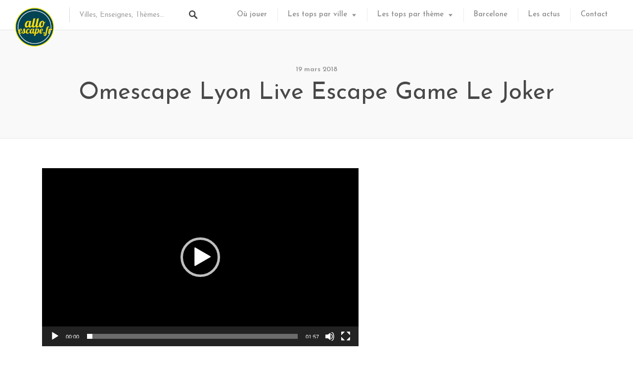

--- FILE ---
content_type: text/css
request_url: https://alloescape.fr/wp-content/themes/listable-child-master/style.css?ver=6.5.7
body_size: 6889
content:
/*
Theme Name: Listable Child
Theme URI: https://pixelgrade.com/demos/listable/
Author: PixelGrade
Author URI: https://pixelgrade.com/
Description: A directory WordPress theme that will help you create and manage a local or global listings site.
Template: listable
License: GNU General Public License v2 or later
License URI: http://www.gnu.org/licenses/gpl-2.0.html
Text Domain: listable-child-theme
Domain Path: /languages/
Tags: light white, red

This theme, like WordPress, is licensed under the GPL.
Use it to make something cool, have fun, and share what you've learned with others.

Listable is based on Underscores http://underscores.me/, (C) 2012-2015 Automattic, Inc.
Underscores is distributed under the terms of the GNU GPL v2 or later.
*/

/* ADD YOUR NEW CSS RULES HERE */

/* This file assumes you wish to add new CSS rules that will overwrite the ones in the parent's CSS files
If you wish however, you can copy the whole style.css file from the parent here and hack at it - see functions.php for more details.
In that case please remember that you still need to retain the header above (replace the header of the parent style.css with the one above),
specifically the 'Template: listable' line. */



/* TEMP */

#log {
	display: none;
	position: fixed;
	top: 100px;
	left: 30px;
	background: #fff;
	padding: 20px;
	box-shadow: 0 0 20px rgba(0, 0, 0, 0.23);
	z-index: 99999;
}

::selection {
	background: #ffe83d;
}

.page-template-test .container {
	width: 100%;
}

.page-template-test #masthead {
	display: none;
}

.page-template-test thead {
	font-weight: bold;
}

.page-template-test hr {
	margin-top: 40px!important;
	margin-bottom: 40px!important;
}

.page-template-test .the-content * {
	
}

.page-template-test h1 {
	color: #000!important;
}

.page-template-test .coucou {
	color: red;
}

.page-template-test .pure-table td {
    white-space: nowrap;
}

.page-template-test tr {
	border-bottom: 1px solid #ddd;
}

.page-template-test tr:hover,
.page-template-test tr:focus {
	background: #eee;
}

.alignnone {
	margin: 0;
	display: inline-block;
}

/* ENDTEMP */

.width-auto {
	width: auto!important;
}

/* ===========================

GENERAL

============================== */

.container {
	margin: 0 auto;
}

*, *:before, *:after {
	-webkit-box-sizing: border-box!important;
    -moz-box-sizing: border-box!important;
    box-sizing: border-box!important;
}

.row:before, .row:after,  {
    content: " ";
	display: table;
}


/* BASICS */

.text-center {
	text-align: center;
}

/* BACKGROUNDS */

.bg-yellow, 
.bg-yellow.skew:before,
.bg-yellow.skew:after {
	background: #ffe83d!important;
	color: #333;
}

.bg-blue, 
.bg-blue.skew:before,
.bg-blue.skew:after {
	background: #89f6ff!important;
	color: #333;
}

.bg-grey, 
.bg-grey.skew:before,
.bg-grey.skew:after {
	background: #484848!important;
	color: #fff;
}

.bg-white, 
.bg-white.skew:before,
.bg-white.skew:after {
	background: #fff!important;
	color: #333;
}


/* BUTTONS */

.btn {
	font-weight: 600!important;
}

.btn:hover,
a:hover {
	/* transform: translateY(-2px); */
}

.btn,
.btn:before,
.btn:after {
	transition: all 0.4s 0s!important;
}

.btn.btn-large {
	padding: 14px 35px;
}

.btn.bg-yellow:hover, 
.btn.bg-yellow.skew:hover:before,
.btn.bg-yellow.skew:hover:after {
	background: #ffe83d!important;
	color: #45bbe6;
}

.btn.bg-blue:hover, 
.btn.bg-blue.skew:hover:before,
.btn.bg-blue.skew:hover:after {
	background: #61bce0!important;
	color: #333;
}

.btn.bg-grey:hover, 
.btn.bg-grey.skew:hover:before,
.btn.bg-grey.skew:hover:after {
	background: #333!important;
	color: #fff;
}

.btn.bg-white:hover, 
.btn.bg-white.skew:hover:before,
.btn.bg-white.skew:hover:after {
	background: #fff!important;
	color: #333;
}

/* SKEW */

/*  
!! Seulement pour les blocs d'une hauteur inferieure a 100px
*/

.skew {
	position: relative;
	margin-right: 20px;
}

.skew:after {
	content: '';
    position: absolute;
    top: 0;
    right: -14px;
    width: 35px;
    height: 100%;
    z-index: 1;
    transform: skew(-15deg);
}

.double.skew {
	margin-left: 10px;
}

.double.skew:before {
	content: '';
    position: absolute;
    top: 0;
    left: -14px;
    width: 35px;
    height: 100%;
    z-index: 1;
    transform: skew(-15deg);
}

.reverse.skew {
	margin-right: 0;
	margin-left: 14px;
}

.reverse.skew:after {
	display: none;
}

.reverse.skew:before {
	content: '';
    position: absolute;
    top: 0;
    left: -18px;
    width: 35px;
    height: 100%;
    z-index: 1;
    transform: skew(-15deg);
}

.btn.skew {
	border-radius: 0;
}

/* ===========================

TYPO

============================== */




/* ===========================

COULEURS

============================== */


/* ===========================

HEADER

============================== */

/* .site-header {
    padding-top: 0px;
    position: fixed;
}

.single .site-header {
	position: fixed;
    background-color: transparent!important;
    box-shadow: none;
} */

#masthead {
	max-height: 50px
}

.custom-logo-link {
	top: 25px;
}

@media only screen and (max-width: 900px) {

	.site-branding img {
	    max-height: 85px;
	}

}

/* NAV */

@media only screen and (min-width: 900px) {

	.primary-menu > ul > .page_item:before, ul.primary-menu > .menu-item:before {
	    content: "";
	    height: 1.75rem;
	    left: 0;
	    position: absolute;
	    top: 50%;
	    -webkit-transform: translateY(-50%);
	    -ms-transform: translateY(-50%);
	    transform: translateY(-50%);
	    width: 0;
	}

}

/* SIDEBAR */

.listing-map {
    height: 200px;
    width: auto;
}

.address {
    font-size: 13px;
    line-height: 18px;
    margin-top:  40px;
}


/* ===========================

HOME

============================== */


/* HEADER HOME */

.page-template-front_page .entry-header .page-title {
	display: none;
}

.single:not(.single-job_listing) .entry-header.has-image:before, .page .entry-header.has-image:before {
	opacity: 0.15;
}

.home .entry-header.has-image .search-form, .page-template-front_page .top-categories a {
    position: relative;
    box-shadow: 0 0 95px rgba(0,0,0,0.4);
}

.page-template-front_page .entry-header .top-categories > a {
	display: none;
}

.page-template-front_page .search_jobs--frontpage .search-field {
	border-radius: 3px 0 0 3px!important;
	height: 54px;
}

.page-template-front_page .search_jobs--frontpage .search-submit {
    background-image: none;
    font-size: 1.125rem;
    margin-left: 0;
    padding: 12px 43px;
    padding-left: 28px;
    position: relative;
    border-radius: 0 3px 3px 0
}

.page-template-front_page .search_jobs--frontpage .search-submit svg + span {
	display: none;
}

.page-template-front_page .top-categories a {
    border-radius: 3px;
    color: inherit;
    display: inline-block;
    font-size: inherit;
    margin-right: 20px;
    max-width: none;
    padding: 14px 35px;
    background: #ffe83d!important;
    margin-bottom: 4px;
}

.page-template-front_page .top-categories .cta-text {
	display: none;
}


@media not screen and (min-width: 740px) {

	.page-template-front_page .entry-header .header-content {
	    margin-bottom: 190px;
	}

}

@media screen and (min-width: 900px) {


	.page-template-front_page .search_jobs--frontpage .search-field {
		width: 400px;
	}

	.page-template-front_page .search_jobs--frontpage .search-submit {
		padding: 12px 25px;
	}

}


/* SECTIONS HOME */

.front-page-section.has-bg-image {
	position: relative;
	-webkit-background-size: cover;
	background-size: cover;
	background-position: center;
}

.front-page-section.has-bg-image > .section-wrap {
	position: relative;
	z-index: 1;
}

.front-page-section.has-bg-image:before {
	content: '';
	position: absolute;
	background: #000;
	opacity: 0.15;
	top: 0; right: 0; bottom: 0; left: 0;
}

.front-page-section.has-bg-image .titre-section {
	color: #fff;
	text-shadow: 0 0 10px rgba(0,0,0,0.5);
}


/* DERNIERS ESCAPES */


.liste-escapes .grid__item--widget {
	width: 100%;
}

.escape-link {
	display: block;
}

.liste-escapes a {
	display: block;
}

.liste-escapes article.card {
	position: relative;
	height: 250px;
	max-width: none;
	margin: 0;
	border: 0;
	-webkit-background-size: cover;
	background-size: cover;
	background-position: center;
}

.liste-escapes article.card .post-thumb {
	position: relative;
}

.liste-escapes article.card:before {
	background-color: black;
	bottom: 0;
	content: "";
	left: 0;
	opacity: 0.5;
	position: absolute;
	right: 0;
	top: 0;
	z-index: 1;
	transition: all 0.35s 0s;
}

.liste-escapes .escape-link:hover article.card:before {
    opacity: 0.7;
}

.liste-escapes .escape-infos {
	position: relative;
	font-family: "Josefin Sans";
	font-size: 13px;
	color: #ccc;
	font-weight: 400;
	z-index: 2;
}

.liste-escapes .escape-infos {
	position: absolute;
	top: 0;
	right: 0;
	bottom: 0;
	left: 0;
}

.liste-escapes .escape-infos > * {
	position: absolute;
}

.escape-enseigne,
.escape-titre,
.escape-punchline {
	padding: 0 10px;
}

.liste-escapes .escape-enseigne {
	left: 0;
	right: 0;
	bottom: 140px;
	text-align: center;
	text-shadow: 0 0 4px #000;
	font-family: "Kreon";
	color: #eee;
	/* font-size: 14px; */
	font-weight: 300;
	letter-spacing: 0.02em;
	text-shadow: 0 0 8px #000, 0 0 15px #000, 0 0 40px #000;
}

.liste-escapes .escape-titre {
	top: 120px;
	left: 0;
	right: 0;
	text-align: center;
	font-size: 19px;
	font-weight: 900;
	text-transform: uppercase;
	color: #fff;
	text-shadow: 0 0 8px #000, 0 0 35px rgba(0, 0, 0, 0.73), 0 0 40px rgb(0, 0, 0);
}

.liste-escapes .escape-ville {
	top: 20px;
	left: -26px;
	width: 115px;
	text-align: center;
	background: #45bbe6;
	color: rgb(255, 255, 255);
	transform: rotate(-45deg);
	font-weight: 500;
	letter-spacing: -0.02em;
	box-shadow: 0 0 8px rgba(0, 0, 0, 0.5);
	padding: 2px 0;
}

.liste-escapes .escape-punchline {
	bottom: 10px;
	left: 0;
	right: 0;
	font-weight: 400;
	text-align: center;
	text-shadow: 0 0 8px #000, 0 0 15px #000, 0 0 40px #000;
}

.coup-de-coeur {
	position: absolute;
	top: 20px;
	right: 20px;
	height: 20px;
	width: 20px;
	box-shadow:  0 0 8px rgba(0, 0, 0, 1);
	border-radius: 50%;
	transform: scale(1.25);
	z-index: 9;
}

.escape-link:hover .coup-de-coeur {
	transform: scale(1.4);
}

.coup-de-coeur img {
	height: 100%!important;
	width: 100%!important;
	display: block;
}

@media screen and (min-width: 768px) {

	.liste-escapes .grid__item--widget {
		width: 50%;
	}

}

@media screen and (min-width: 1200px) {

	.liste-escapes .grid__item--widget {
		width: 25%;
	}

}


/* DERNIERS ARTICLES */


.section-derniers-escapes + .front-page-section .grid {
	justify-content: center;
}



.card--post.type-post a, 
.card--post.type-post .card__image {
	max-height: 250px;
	overflow: hidden;
}

.card--post.type-post a .card__image {
	background-position: center;
}

.card--post.type-post .card__title {
	font-size: 18px;
	text-transform: none;
}

.card--post .card__content {
	padding-top: 24px;
}

.nav-links .nav-next a,
.nav-links .nav-previous a {
    border-radius: 3px;
    color: inherit;
    display: inline-block;
    font-size: inherit;
    margin-right: 1px;
    max-width: none;
    padding: 14px 35px;
    background: #ffe83d!important;
    margin-bottom: 4px;
    font-family: "Josefin Sans";
    font-weight: 600;
}

@media screen and (min-width: 768px) {

	.section-derniers-escapes + .front-page-section .grid__item {
		width: 50%;
	}

	.card--post.type-post a, 
	.card--post.type-post .card__image {
		max-height: 170px;
	}

}


@media screen and (min-width: 1200px) {


	.section-derniers-escapes + .front-page-section .grid__item {
		width: 25%;
	}

}


/* L'ESCAPE GAME POUR LES NULS */

.liste-escape-pour-les-nuls {
	display: flex;
	flex-flow: row wrap;
}

.liste-escape-pour-les-nuls .item {
	margin: 0 auto;
	display: flex;
	margin-bottom: 20px;
	flex-direction: column;
}

.liste-escape-pour-les-nuls .item h4 {
	font-family: "Josefin Sans";
}

.liste-escape-pour-les-nuls .item p {
	margin: 0;
	color: #5a5a5a;
	font-size: 14px;
}

.liste-escape-pour-les-nuls .item:even {
	opacity: 0.5
}

.liste-escape-pour-les-nuls .item figure {
	min-width: 100px;
	width: 100px;
	height: 100px;
	border: 1px solid rgba(0, 0, 0, 0.075);
	border-radius: 50%;
	display: flex;
	align-items: center;
	justify-content: center;
}

.liste-escape-pour-les-nuls .item-text {
	padding-left: 20px;
}

@media screen and (max-width: 480px) {

	.liste-escape-pour-les-nuls .item figure {
		margin: 0 auto;
	}

	.liste-escape-pour-les-nuls .item h4 {
		text-align: center;
		margin-top: 10px;
	}

	.liste-escape-pour-les-nuls .item-text {
		padding-left: 0;
	}

	.liste-escape-pour-les-nuls .item p {
		text-align: center;	
	}


}

@media screen and (min-width: 480px) {


	.liste-escape-pour-les-nuls .item {
		max-width: none;
		-webkit-flex-direction: row;
		-moz-flex-direction: row;
		-ms-flex-direction: row;
		-o-flex-direction: row;
		flex-direction: row;
		padding: 0 15px;
	}

}

@media screen and (min-width: 768px) {


	.liste-escape-pour-les-nuls .item {
		width: 50%;
		-webkit-flex-direction: column;
		-moz-flex-direction: column;
		-ms-flex-direction: column;
		-o-flex-direction: column;
		flex-direction: column;
	}

	.liste-escape-pour-les-nuls .item:nth-child(1),
	.liste-escape-pour-les-nuls .item:nth-child(3),
	.liste-escape-pour-les-nuls .item:nth-child(5) {
		text-align: right;
		align-items: flex-end;
	}

	.liste-escape-pour-les-nuls .item-text {
		padding: 0;
	}


}

@media screen and (min-width: 992px) {


	.section-pour-les-nuls h3.widget_title--frontpage {
		margin-bottom: 60px;
	}

	.liste-escape-pour-les-nuls .item {
		flex-direction: row; 
	}

	.liste-escape-pour-les-nuls .item-text {
		padding: 0 20px;
	}


	.liste-escape-pour-les-nuls .item:nth-child(1),
	.liste-escape-pour-les-nuls .item:nth-child(3),
	.liste-escape-pour-les-nuls .item:nth-child(5) {
		flex-direction: row-reverse;
		align-items: flex-start;
		text-align: right;
	}

}


/* L'EQUIPE */

.section-equipe .equipe {
	display: flex;
	flex-wrap: wrap;
	justify-content: center;
}

.photo-membre-equipe {
	width: 170px;
	height: 170px;
	max-width: 100%;
	border-radius: 200px;
	overflow: hidden;
	margin: 0 auto;
	margin-bottom: -22px;
}

.photo-membre-equipe {
	border: 8px solid #ffe83d;
}

.membre-equipe .contenu {
	padding: 25px;
	background: #fff;
	border-radius: 3px;
}

.prenom, .sous-titre {
	text-align: center;
	margin: 0;
	font-family: 'Josefin Sans';
}

.sous-titre {
	font-family: 'Kreon';
	font-size: 15px;
}

.bio {
	font-family: 'Josefin Sans';
	font-weight: 300;
	line-height: 1.2;
	font-size: 15px;
	color: #777;
	text-align: justify;
	margin-top: 10px;
}

.bio p {
	margin-bottom: 8px;
}

@media screen and (min-width: 992px) {

	.photo-membre-equipe {
		width: 200px;
		height: 200px;
	}

}


/* ===========================

MAP LISTING

============================== */


.job_filters .search_jobs {
	/* display: flex; */
    justify-content: flex-end;
    flex-wrap: wrap;
    padding: 40px 30px 6px;
    background: #ffe83d;
}

.post-type-archive-job_listing .myflex__left {
	padding-top: 60px;
}

.job_listings .card__content {
	position: absolute;
	top: 0;
	right: 0;
	bottom: 0;
	left: 0;
	background: rgba(0, 0, 0, 0.43);
	padding-top: 50px;
	color: #fff;
	text-align: center;
	text-shadow: 0 0 8px #000, 0 0 35px rgba(0, 0, 0, 0.73), 0 0 40px rgb(0, 0, 0);
}

.job_listings .card--listing {
	position: relative;
}

.job_listings .card--listing aside {
	min-height: 200px;
}

.job_listings .card--listing  .card__title.card__title {
	color: #fff;
	font-size: 21px;
	margin: 2px 0 15px;
}

.enseigne img {
	display: none;
}

.job_listings .card__content .escape-punchline {
    position: absolute;
    bottom: 10px;
    left: 0;
    right: 0;
}

.job_listings .card__content .card__footer {
	height: 0;
	margin: 0;
}

.job_listings .card__content .card__address {
	display: none;
}

.job_listings .card__content .card__tagline {
	display: none;
}

@media screen and (max-width: 480px) {
	
	.job-listings .card--listing {
		margin: 0 25px;
	}

}


@media screen and (min-width: 560px) {

	.job_listings .card--listing aside {
		/* min-height: 290px; */
	}

	
	.job_listings .card__content {
		position: absolute;
		top: 0;
		right: 0;
		bottom: 0;
		left: 0;
		padding-top: 60px;
		padding-bottom:  24px;
		color: #fff;
		text-align: center;
		text-shadow: 0 0 8px #000, 0 0 35px rgba(0, 0, 0, 0.73), 0 0 40px rgb(0, 0, 0);
	}


	.job_listings .card--listing  .card__title.card__title {
		color: #fff;
		font-size: 21px;
		margin: 2px 0 10px;
	}

	.mobile-buttons .btn--filter {
		display: none!important;
	}

	.job_filters .search_jobs {
	    flex-wrap: nowrap;
	}


}



/* MAP */

.pin--selected {
    transform: scale(1.2) translateY(-0.2em);
    transition: all 0.2s 0s;
}

.popup {
	text-align: center;
}

.popup .enseigne {
	position: relative;
	color: #888;
}

.popup .enseigne-img {
    position: absolute;
    left: 15%;
    bottom: 21px;
    width: 70%;
    text-align: center;
}

.popup .enseigne img {
	display: inline-block;
	max-width: 100%!important;
    max-height: 80px;
    border: 3px solid #fff;
    background: #fff;
    box-shadow: 0 1px 3px rgba(0,0,0,0.2);
}


/* ===========================

ESCAPE (GENERAL)

============================== */

.escape-punchline {
	color : #ffe83d;
	font-family: "Josefin Sans";
	font-weight: 500;
	line-height: 1.2;
}

/* ===========================

SINGLE ESCAPE

============================== */



/* ESCAPE HEADER */


.single-job_listing .entry-header {
	padding: 0;
}

.single-job_listing .entry-header .contenu-header:before{
	display: block!important;
	background-color: black;
	bottom: 0;
	content: ""!important;
	left: 0;
	opacity: 0.5;
	position: absolute;
	right: 0;
	top: 0;
	z-index: 0;
}

.single-job_listing .entry-header .contenu-header > * {
	position: relative;
	z-index: 2;
}

.single-job_listing .entry-header .contenu-header  {
	text-align: center;
	-webkit-background-size: cover;
	background-size: cover;
	background-position: center;
	color: #fff;
}

.single-job_listing .entry-header * {
	text-align: center;
}

.single-job_listing .entry-header:before {
	display: none;
}

.single-job_listing .contenu-header {
	padding: 120px 0 20px;
}

.single-job_listing .contenu-header > * {
	margin: 20px auto!important;
}

.single-job_listing .contenu-header > *:first-child {
	margin-top: 0!important;
}

.single-job_listing .contenu-header > *:last-child {
	margin-bottom: 0!important;
}

.single.single-job_listing .logo-enseigne {
	display: inline-block;
}

.single.single-job_listing .enseigne img {
	display: block;
	max-height: 80px;
}

.single.single-job_listing .nom-enseigne {
	font-family: "Josefin Sans";
	font-size: 18px;
	font-weight: 300;
}

.single.single-job_listing .entry-title {
	width: 90%;
	max-width: 600px;
	font-size: 30px;
	text-transform: uppercase;
	color: #fff;
	letter-spacing: 0.08em;
	padding: 20px 0 12px;
	border-top: 1px solid rgba(255,255,255,0.3);
	border-bottom: 1px solid rgba(255,255,255,0.3);
	text-shadow: 0 0 20px #000;
	font-weight: 700;
	background: linear-gradient(to right, rgba(0,0,0,0) 0%,rgba(0,0,0,0.3) 50%,rgba(0,0,0,0) 100%);
}

.single.single-job_listing .entry-header .escape-punchline {
	text-shadow: 0 0 20px #000;
}

@media screen and (min-width: 600px) {
	
	.single.single-job_listing .entry-title {
		font-size: 46px;
	}

}

/* ESCAPE META */

.single.single-job_listing .section-meta .section-wrap {
	max-width: 1070px;
	position: relative;
}

.single.single-job_listing .section-meta {
	position: relative;
	padding: 10px;
	z-index: 3;
}

.single.single-job_listing .entry-meta {
	display: flex;
	flex-wrap: wrap;
	/* padding: 10px; */
	color: #737373;
	/* font-family: 'Josefin Sans'; */
}

.escape-meta {
	width: 100%;
	background: #ffffff;
	margin: 2px 0px;
	padding: 6px 0;
	transform: skew(-15deg);
	display: flex;
	align-items: center;
	min-height: 60px;
}

.escape-meta > .meta-content {
	transform: skew(15deg);
	width: 100%;
}

.meta-body {
	width: 100%;
}

.label-meta {
	text-align: center;
	font-family: "Josefin Sans";
	color: #555;
	font-weight: 700;
	font-size: 15px;
}

.escape-meta.note-globale { order: 1;}
.escape-meta.nb-joueurs { order: 2;}
.escape-meta.difficulte { order: 3;}

@media screen and (min-width: 576px) {

	.single.single-job_listing .section-meta {
		padding: 0;
	}

	.single.single-job_listing .entry-meta {
		flex-wrap: nowrap;
	}

	.escape-meta {
		margin: 0 -15px;
		/* padding: 12px 15px; */
		border: 10px solid #ffe83d;
	}

	.escape-meta.note-globale {order: 2;/* padding-top: 8px; *//* padding-bottom: 14px; */margin: 0px -5px;}
	.escape-meta.nb-joueurs { order: 1;}
	.escape-meta.difficulte { order: 3;}

}

/* Note globale */

.note-globale .label-meta {
	margin-top: 0;
	margin-bottom: 0;
}

.note-globale .meta-body {
}

.note-emojis {
	display: flex;
	align-items: center;
    max-width: 150px;
    margin: 0 auto;
}

.emoji-container {
	flex-grow: 5;
	width: 30px;
	height: 30px;
	opacity: 0.25;
	transform: scale(0.7);
	transition: all 0.2s 0s;
}

.emoji-container.active,
.emoji-container:hover {
	opacity: 1;
	transform: scale(1);
}

.single.single-job_listing .emoji-container .emoji {
	display: block!important;
	width: 100%!important;
	height: 100%!important;
}


/* Nombre de joueurs */

.nb-joueurs {
	font-size: 17px;
	/* text-transform: uppercase; */
	font-family: "Josefin Sans";
}

.nb-joueurs .nb {
	font-size: 18px;
	color: #39d0fb;
	font-weight: 600;
}

/* Difficulte */

.difficulte .niveau.facile {
	color: #16bb16;
}

.difficulte .niveau.normal {
	color: #39d0fb;
}

.difficulte .niveau.difficile {
	color: #f3830c;
}

.difficulte .niveau.expert {
	color: #e06d6d;
}



/* ESCAPE MAIN CONTENT */




@media screen and (min-width: 576px) {

/* 	.note-globale {
	transform: skew(-15deg) scaleY(1.5);
	border-top: 6px solid #ffe83d;
	border-bottom: 6px solid #ffe83d;
}

.escape-meta.note-globale > .meta-content {
	transform: skew(22deg) scaleY(0.66);
}

.escape-meta.note-globale .meta-body {
	margin: -2px 0;
} */

}

@media only screen and (min-width: 900px) {

	.single-job_listing .single_job_listing .column-content {
	    width: 66%;
	}
/* 	.single-job_listing .single_job_listing .column-content {
	width: 67%;
}

.single-job_listing .single_job_listing .column-sidebar {
    width: 33%;
}


.widget_listing_content {
	font-size: 17px;
	padding: 0!important;
	border: 0!important;
} */


}


@media only screen and (min-width: 900px) {



	.job_description {
		font-size: 17px;
	}

}

/* ESCAPE SIDEBAR */

.escape-sidebar {
    margin-bottom: 0;
}

.single-job_listing .listing-sidebar--bottom .widget {
	margin: 0;
	padding: 20px 0;
	border-bottom: 1px solid #eee;
}

.single-job_listing .listing-sidebar--bottom .widget:first-child {
	padding-top: 0;
}

.single-job_listing .listing-sidebar--bottom .widget:last-child {
	padding-bottom: 0;
	border-bottom: 0;
}

.widget-title {
	text-transform: uppercase;
	color: #89f6ff;
}

@media screen and (min-width: 900px) {

	.single-job_listing .single_job_listing .column-sidebar {
	    width: 33%;
	}

}

/* ESCAPEOMETRE */

.listing-sidebar .widget.widget-escapeometre {
	border-color: #f0f0f0;
	/* width: 350px; */
	/* height: 350px; */
	/* border: 2px solid #b6efff; */
	/* border-radius: 50%; */
	font-family: "Josefin Sans";
	font-size: 13px!important;
	height: 330px;
	width: 330px;
	padding: 35px 66px 65px;
	margin: 15px auto -60px;
	background: #ffffff;
	border-radius: 50%;
}

.listing-sidebar .widget.widget-escapeometre .widget-title {
    text-align: center;
    margin-top: 15px;
    margin-bottom: 25px;
    font-size: 20px;
    font-family: "Josefin Sans";
}

.bar-graph {
	width: 100%;
}

.bar-graph li {
	margin-bottom: 11px;
	font-size: 15px;
	position: relative;
}

.progress {
	display: block;
	position: relative;
	height: 5px;
	width: 100%;
	background: #efefef;
}

.progress-bar {
	float: left;
	height: 100%;
	background: #1cb2a4;
	width: attr(data-progress-value) "px";
}

.bar-graph li.decor_immersion .progress-bar {
	background: #48cbff;
}

.bar-graph li.fouille .progress-bar {
	background: #6edfff;
}

.bar-graph li.enigme .progress-bar {
	background: rgb(49, 213, 222);
}

.bar-graph li.manipulation .progress-bar {
	background: rgb(0, 158, 185);
}

/* WIDGET MAP */

.listing-sidebar--bottom .widget_listing_sidebar_map.widget_listing_sidebar_map {
	padding: 20px 0;
}

.listing-map-container {
	overflow: hidden;
}

.listing-address {
    font-style: normal;
    margin: 10px 0 6px;
}


/* WIDGET GALLERY */

.listing-gallery__header {
	display: none;
}

.listing-gallery__items {
	display: flex;
}

.listing-gallery__items > * {
	padding-right: 3px;
}

.listing-gallery__items > *:last-child {
	padding-right: 0;
}


/* WIDGET RESERVER */

.widget-reserver .btn {
	width: 100%;
	color: #444;
}



/* ===========================

TOPS

============================== */

ul.top {
	padding-left: 0;
}

.top-element {
	list-style: none;
}

.top-element a {
	display: flex;
	height: 90px;
	background: #fff;
	transform: translateY(0);
}


.top-element .rang {
	position: relative;
	min-width: 35px;
	text-align: center;
	background: #ffe83d;
	z-index: 5;
	display: flex;
	justify-content: center;
	align-items: center;
	font-size: 25px;
	color: #333;
	font-weight: 600;
	font-family: "Josefin Sans";

}

.top-element .rang:after {
	content: '';
	position: absolute;
	top: 0;
	right: -20px;
	width: 35px;
	height: 100%;
	background: #ffe83d;
	border-right: 6px solid #fff;
	z-index: -1;
	transform: skew(-15deg);
}

.top-element figure {
	min-width: 25%;
	-webkit-background-size: cover;
	background-size: cover;
	background-position: center;
}

.element-infos {
	padding: 0 15px;
	display: flex;
	flex-direction: column;
}

.element-infos:after {
    content: '';
    position: absolute;
    top: 0;
    right: -20px;
    width: 50px;
    height: 100%;
    background: #fff;
    z-index: -1;
    transform: skew(-15deg);
}

.top-element h2 {
	margin: 0;
	font-size: 1.1rem;
	line-height: 1.1rem;
	font-weight: 600;
}

.top-element .enseigne {
	color: #888;
	font-size: 0.8rem;
}

.top-element .adresse {
	font-family: "Josefin Sans";
	color: #aaa;
	font-size: 0.7rem;
	font-weight: 300;
	margin-top:  4px;
	line-height:  1;
}


@media screen and (min-width: 768px) {

	.page-template-template-top ul.top {
		max-width: 750px;
		margin: 0 auto;
	}

	.top-element a {
		display: flex;
		height: 150px;
		background: #fff;
		transform: translateY(0);
	}


	.top-element .rang {
		position: relative;
		min-width: 80px;
		text-align: center;
		background: #ffe83d;
		z-index: 5;
		display: flex;
		justify-content: center;
		align-items: center;
		font-size: 40px;
		color: #333;
		font-weight: 600;
		font-family: "Josefin Sans";

	}

	.top-element .rang:after {
		content: '';
		position: absolute;
		top: 0;
		right: -20px;
		width: 50px;
		height: 100%;
		background: #ffe83d;
		border-right: 6px solid #fff;
		z-index: -1;
		transform: skew(-15deg);
	}

	.top-element h2 {
		font-size: 2rem;
		font-weight: 600;
		line-height: 1;
	}


	.top-element .enseigne {
		font-size: 0.8rem;
	}

	.top-element .adresse {
		font-size: 0.9rem;
		line-height:  1;
	}

}




/* ===========================

CONTACT

============================== */

.fm-form-container.fm-theme1 .fm-form {
    margin: 0 auto;
}






/* ===========================

SPACING

============================== */


.m20 { margin: 20px; }
.m30 { margin: 30px; }
.m0 { margin: 0; }

.p20 { padding: 20px; }
.p30 {padding: 30px;}
.p0 { padding: 0; }

.mt20 {margin-top: 20px;}
.mb20 { margin-bottom: 20px }
.mt30 { margin-top: 30px }
.mb30 { margin-bottom: 30px }
.mt0 { margin-top: 0 }
.mb0 { margin-bottom: 0 }

.ml20 { margin-left: 20px }
.mr20 { margin-right: 20px }
.ml30 { margin-left: 30px }
.mr30 { margin-right: 30px }
.ml0 { margin-left: 0 }
.mr0 { margin-right: 0 }

.pt20 { padding-top: 20px }
.pb20 { padding-bottom: 20px }
.pt30 { padding-top: 30px }
.pb30 { padding-bottom: 30px }
.pt0 { padding-top: 0 }
.pb0 { padding-bottom: 0 }

.pl20 { padding-left: 20px }
.pr20 { padding-right: 20px }
.pl30 { padding-left: 30px }
.pr30 { padding-right: 30px }
.pl0 { padding-left: 0 }
.pr0 { padding-right: 0 }


@media (min-width: 600px) {

	.ms-m20 { margin: 20px; }
	.ms-m30 { margin: 30px; }
	.ms-m0 { margin: 0; }

	.ms-p20 { padding: 20px; }
	.ms-p30 { padding: 30px; }
	.ms-p0 { padding: 0; }

	.ms-mt20 { margin-top: 20px }
	.ms-mb20 { margin-bottom: 20px }
	.ms-mt30 { margin-top: 30px }
	.ms-mb30 { margin-bottom: 30px }
	.ms-mt0 { margin-top: 0 }
	.ms-mb0 { margin-bottom: 0 }

	.ms-ml20 { margin-left: 20px }
	.ms-mr20 { margin-right: 20px }

	.ms-ml30 { margin-left: 30px }
	.ms-mr30 { margin-right: 30px }
	.ms-ml0 { margin-left: 0 }
	.ms-mr0 { margin-right: 0 }

	.ms-pt20 { padding-top: 20px }
	.ms-pb20 { padding-bottom: 20px }
	.ms-pt30 { padding-top: 30px }
	.ms-pb30 { padding-bottom: 30px }
	.ms-pt0 { padding-top: 0 }
	.ms-pb0 { padding-bottom: 0 }

	.ms-pl20 { padding-left: 20px }
	.ms-pr20 { padding-right: 20px }
	.ms-pl30 { padding-left: 30px }
	.ms-pr30 { padding-right: 30px }
	.ms-pl0 { padding-left: 0 }
	.ms-pr0 { padding-right: 0 }


}

@media (min-width: 768px) {

	.sm-m20 { margin: 20px; }
	.sm-m30 { margin: 30px; }
	.sm-m0 { margin: 0; }
	.sm-p20 { padding: 20px; }
	.sm-p30 { padding: 30px; }
	.sm-p0 { padding: 0; }


	.sm-mt20 { margin-top: 20px }
	.sm-mb20 { margin-bottom: 20px }
	.sm-mt30 { margin-top: 30px }
	.sm-mb30 { margin-bottom: 30px }
	.sm-mt0 { margin-top: 0 }
	.sm-mb0 { margin-bottom: 0 }

	.sm-ml20 { margin-left: 20px }
	.sm-mr20 { margin-right: 20px }

	.sm-ml30 { margin-left: 30px }
	.sm-mr30 { margin-right: 30px }
	.sm-ml0 { margin-left: 0 }
	.sm-mr0 { margin-right: 0 }

	.sm-pt20 { padding-top: 20px }
	.sm-pb20 { padding-bottom: 20px }
	.sm-pt30 { padding-top: 30px }
	.sm-pb30 { padding-bottom: 30px }
	.sm-pt0 { padding-top: 0 }
	.sm-pb0 { padding-bottom: 0 }

	.sm-pl20 { padding-left: 20px }
	.sm-pr20 { padding-right: 20px }
	.sm-pl30 { padding-left: 30px }
	.sm-pr30 { padding-right: 30px }
	.sm-pl0 { padding-left: 0 }
	.sm-pr0 { padding-right: 0 }


}

@media (min-width: 992px) {


	.md-m20 { margin: 20px; }
	.md-m30 { margin: 30px; }
	.md-m0 { margin: 0; }
	.md-p20 { padding: 20px; }
	.md-p30 { padding: 30px; }
	.md-p0 { padding: 0; }

	.md-mt20 { margin-top: 20px }
	.md-mb20 { margin-bottom: 20px }	
	.md-mt30 { margin-top: 30px }
	.md-mb30 { margin-bottom: 30px }	
	.md-mt0 { margin-top: 0 }
	.md-mb0 { margin-bottom: 0 }

	.md-ml20 { margin-left: 20px }
	.md-mr20 { margin-right: 20px }	

	.md-ml30 { margin-left: 30px }
	.md-mr30 { margin-right: 30px }	
	.md-ml0 { margin-left: 0 }
	.md-mr0 { margin-right: 0 }

	.md-pt20 { padding-top: 20px }
	.md-pb20 { padding-bottom: 20px }	
	.md-pt30 { padding-top: 30px }
	.md-pb30 { padding-bottom: 30px }	
	.md-pt0 { padding-top: 0 }
	.md-pb0 { padding-bottom: 0 }

	.md-pl20 { padding-left: 20px }
	.md-pr20 { padding-right: 20px }	
	.md-pl30 { padding-left: 30px }
	.md-pr30 { padding-right: 30px }	
	.md-pl0 { padding-left: 0 }
	.md-pr0 { padding-right: 0 }


}

@media (min-width: 1200px) {


	.lg-m20 { margin: 20px; }
	.lg-m30 { margin: 30px; }
	.lg-m0 { margin: 0; }
	.lg-p20 { padding: 20px; }
	.lg-p30 { padding: 30px; }
	.lg-p0 { padding: 0; }

	.lg-mt20 { margin-top: 20px }
	.lg-mb20 { margin-bottom: 20px }
	.lg-mt30 { margin-top: 30px }
	.lg-mb30 { margin-bottom: 30px }
	.lg-mt0 { margin-top: 0 }
	.lg-mb0 { margin-bottom: 0 }

	.lg-ml20 { margin-left: 20px }
	.lg-mr20 { margin-right: 20px }

	.lg-ml30 { margin-left: 30px }
	.lg-mr30 { margin-right: 30px }
	.lg-ml0 { margin-left: 0 }
	.lg-mr0 { margin-right: 0 }

	.lg-pt20 { padding-top: 20px }
	.lg-pb20 { padding-bottom: 20px }
	.lg-pt30 { padding-top: 30px }
	.lg-pb30 { padding-bottom: 30px }
	.lg-pt0 { padding-top: 0 }
	.lg-pb0 { padding-bottom: 0 }

	.lg-pl20 { padding-left: 20px }
	.lg-pr20 { padding-right: 20px }
	.lg-pl30 { padding-left: 30px }
	.lg-pr30 { padding-right: 30px }
	.lg-pl0 { padding-left: 0 }
	.lg-pr0 { padding-right: 0 }


}

--- FILE ---
content_type: application/javascript
request_url: https://alloescape.fr/wp-content/themes/listable-child-master/js/scripts.js?ver=1
body_size: 327
content:
(function($) { 
	// code using $ as alias to jQuery

	// Debug : Affiche son paramètre sur le front
	function log(log) { 
	    $('#log').show()
	    $('#log').html(log) 
	}

	// Endless Scroll : en fin de scroll déclenche un "clic" sur "Load more"
/*	$(window).scroll(function(){
		if (($(window).innerHeight() + $(window).scrollTop()) >= $("body").height()) {
		    $('.load_more_jobs').click()
		}
	})*/

	// Animation de l'escapeometre #1
	$('.progress-bar').each(function(){
		dataProgressValue = $(this).attr('data-progress-value')
		i = 1
		$(this).animate({
			'width': dataProgressValue + '%',
		}, 500, function() {

		})
		i++
	})


})(jQuery);
// other code using $ as an alias to the other library






